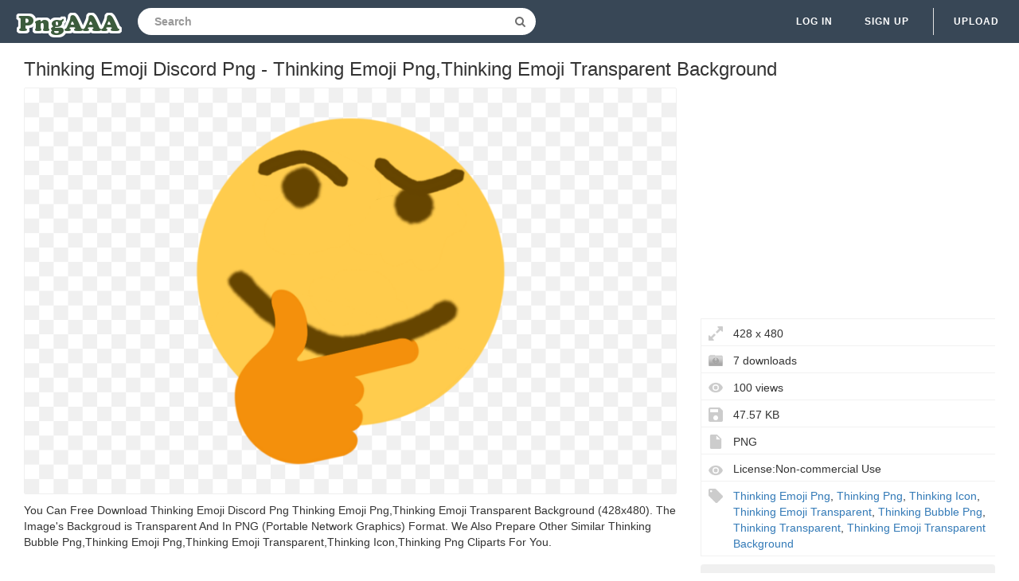

--- FILE ---
content_type: text/html;charset=utf-8
request_url: https://www.pngaaa.com/detail/375281
body_size: 6548
content:


 

<!DOCTYPE html>
<html>
<head>
<meta http-equiv="X-UA-Compatible" content="IE=edge,chrome=1">
<meta name="viewport" content="width=device-width, initial-scale=1.0, maximum-scale=1.0, user-scalable=0">
<meta charset="utf-8">
<title>Thinking Emoji Discord Png - Thinking Emoji Png,Thinking Emoji Transparent Background - free transparent png images - pngaaa.com</title>
<meta name="description" content="Thinking Emoji Discord Png - Thinking Emoji Png,Thinking Emoji Transparent Background , free download transparent png images">
<meta property="keywords" content="Thinking Emoji Discord Png - Thinking Emoji Png,Thinking Emoji Transparent Background ">
<link rel="canonical" href="https://www.pngaaa.com/detail/375281" />
<link rel="stylesheet" type="text/css" href="https://www.pngaaa.com/css/base.min.css?0307004">
<link rel="shortcut icon" href="https://www.pngaaa.com/img/favicon.ico">
<link rel="icon" type="image/png" href="https://www.pngaaa.com/img/favicon.png">

<!-- Global site tag (gtag.js) - Google Analytics -->
<script async src="https://www.googletagmanager.com/gtag/js?id=UA-156895313-3"></script>
<script>
  window.dataLayer = window.dataLayer || [];
  function gtag(){dataLayer.push(arguments);}
  gtag('js', new Date());

  gtag('config', 'UA-156895313-3');
</script>

<script async src="https://pagead2.googlesyndication.com/pagead/js/adsbygoogle.js?client=ca-pub-2445561123835090"
     crossorigin="anonymous"></script>
<style>
.ad-box {
    text-align: left;
    width: 100%;
}
.mtop20 {
    margin-top: 15px;
}
</style>
</head>
<body>
	<nav class="navbar navbar-default navbar-fixed-top white">
		<div class="container-fluid">
			<div class="navbar-header">
				<button type="button" class="navbar-toggle collapsed"
					data-toggle="collapse" data-target="#navbar" aria-expanded="false"
					aria-controls="navbar">
					<span class="sr-only">Navigation</span> 
					<span class="icon-bar"></span> 
					<span class="icon-bar"></span> 
					<span class="icon-bar"></span>
				</button>
				<a class="navbar-brand clearfix" href="/"><span><img src="/img/logo.png"></span></a>
                

 
<form id="header-search-form" class="input-group search-group">
	<input type="text" class="form-control header-search"
		name="header-search" placeholder="Search"
		value="" autocomplete="off"
		onclick="select()"> 
		<span class="input-group-btn">
		<button class="btn btn-default header-search-btn" type="submit">
			<i class="fa fa-search" aria-hidden="true"></i>
		</button>
	</span>
</form>
			</div>
        


 


<div id="navbar" class="navbar-collapse collapse">
<ul class="nav navbar-nav navbar-right">

<li><a data-toggle="modal" data-target="#login-signup-modal" data-tab-select="login-tab" href="#">Log in</a></li>
<li><a data-toggle="modal" data-target="#login-signup-modal" data-tab-select="signup-tab" href="#">Sign up </a></li>

<li class="splint"></li>
<li>

<a class="submit-photos" data-toggle="modal" data-target="#login-signup-modal" data-tab-select="login-tab">Upload</a>

</li>
</ul>
</div>
		</div>
	</nav>
	<div id="photo-page" itemscope itemtype="http://schema.org/Photograph">
		<div class="page-wrap">
			<div id="main">
				<div class="photo-wrap clearfix">
				    <h1 style="margin-top:10px;font-size:24px;">Thinking Emoji Discord Png - Thinking Emoji Png,Thinking Emoji Transparent Background</h1>
					<div class="img-col">
						<figure itemprop="image" itemscope itemtype="https://schema.org/ImageObject">
							<img style="border:solid 1px #EFEFEF;max-height:600px;max-width:1200px;" src="https://image.pngaaa.com/281/375281-middle.png" alt="Thinking Emoji Discord Png - Thinking Emoji Png,Thinking Emoji Transparent Background" title="Thinking Emoji Discord Png - Thinking Emoji Png,Thinking Emoji Transparent Background" oncontextmenu="return false;">
							<meta itemprop="width" content="428">
						</figure>
						<p style="text-align: left;word-break: break-word;padding-top: 10px;">
						 You Can Free Download Thinking Emoji Discord Png  Thinking Emoji Png,Thinking Emoji Transparent Background (428x480). The Image's Backgroud is Transparent And In PNG (Portable Network Graphics) Format. We Also Prepare Other Similar Thinking Bubble Png,Thinking Emoji Png,Thinking Emoji Transparent,Thinking Icon,Thinking Png Cliparts For You. 
						</p>
<div style="margin:5px auto;">
<!-- pngaaa-detail-right -->
<ins class="adsbygoogle"
     style="display:block"
     data-ad-client="ca-pub-2445561123835090"
     data-ad-slot="6795354004"
     data-ad-format="auto"
     data-full-width-responsive="true"></ins>
<script>
     (adsbygoogle = window.adsbygoogle || []).push({});
</script>
</div>	 						
					<div class="addthis_inline_share_toolbox" style="float:left"></div>
                    <!-- Go to www.addthis.com/dashboard to customize your tools -->
                    <script type="text/javascript" src="//s7.addthis.com/js/300/addthis_widget.js#pubid=ra-5e586ebd05c84794"></script>		
						<div style="padding-top:10px;float:left">
						    <a style="text-decoration:underline;color:#333" href="/dmca" rel="nofollow" target="_blank" title="Report It">Report It</a>
							<span style="margin-right:5px;"> | </span>
							<a style="text-decoration:underline;color:#333" href="/contact" rel="nofollow" target="_blank" title="Download Problems" >Download Problems</a>
						</div>										
					</div>					
					<div class="info-col">
						<div class="img-info">

							<div class="clearfix">					                                                     
<div style="margin:5px auto;">
<!-- pngaaa-detail-top -->
<ins class="adsbygoogle"
     style="display:block"
     data-ad-client="ca-pub-2445561123835090"
     data-ad-slot="9721320079"
     data-ad-format="auto"
     data-full-width-responsive="true"></ins>
<script>
     (adsbygoogle = window.adsbygoogle || []).push({});
</script>
</div>	                
				<div class="image_stats">
                                    <div class="image_info icon_dimensions">428 x 480</div> 
                                    <div class="image_info icon_downs">7 downloads</div>
									<div class="image_info icon_views">100 views</div>
									<div class="image_info icon_filesize">47.57 KB</div>
									<div class="image_info icon_filetype">PNG</div>
									<div class="image_info icon_licence">License:Non-commercial Use</div>
									<!--  div class="image_info icon_user">
										<a href="/user/coolguitar">coolguitar</a>
									</div-->
									
									
									<div class="image_info icon_tags">
									    
									     
										   <a href="/search/thinking-emoji-png/" title="Thinking Emoji Png" class="a_tag">Thinking Emoji Png</a>, 
										 
										 
										
									     
										   <a href="/search/thinking-png/" title="Thinking Png" class="a_tag">Thinking Png</a>, 
										 
										 
										
									     
										   <a href="/search/thinking-icon/" title="Thinking Icon" class="a_tag">Thinking Icon</a>, 
										 
										 
										
									     
										   <a href="/search/thinking-emoji-transparent/" title="Thinking Emoji Transparent" class="a_tag">Thinking Emoji Transparent</a>, 
										 
										 
										
									     
										   <a href="/search/thinking-bubble-png/" title="Thinking Bubble Png" class="a_tag">Thinking Bubble Png</a>, 
										 
										 
										
									     
										   <a href="/search/thinking-transparent/" title="Thinking Transparent" class="a_tag">Thinking Transparent</a>, 
										 
										 
										
									     
										 
										   <a href="/search/thinking-emoji-transparent-background/" title="Thinking Emoji Transparent Background" class="a_tag">Thinking Emoji Transparent Background</a>
										 
										 
									</div>									
									
									
								</div>
							</div>
							<div class="actions clearfix" style="padding-top:10px;">							
								<a style="display: block;" class="ui noborder click_pop" href="/download/375281">
								  <button class="btn download-btn btn-right" type="submit">
								   <i class="fa fa-download" aria-hidden="true"></i>Free Download
								  </button>
								</a>	
							</div>							
						</div>
					</div>
				</div>
				<div class="photo-wrap clearfix">
					<div class="img-bottom">
						<h4>Guess you like</h4>
						<div class="similar-photos clearfix">
						
							<a href="/detail/375242" class="photo-grid-item">
							<img class="img-lazyload" style="border:solid 1px #EFEFEF;max-width:100%;max-height:100%;" src="/img/imgloading.gif" data-echo="https://image.pngaaa.com/242/375242-small.png" alt="Emoji Transparent Png Clipart Free - Emoji Question Mark,Thinking Emoji Transparent Background" title="Emoji Transparent Png Clipart Free - Emoji Question Mark,Thinking Emoji Transparent Background" height="240" width="252">
							</a> 
						
							<a href="/detail/375245" class="photo-grid-item">
							<img class="img-lazyload" style="border:solid 1px #EFEFEF;max-width:100%;max-height:100%;" src="/img/imgloading.gif" data-echo="https://image.pngaaa.com/245/375245-small.png" alt="Thinking Face Emoji Meme - Thinking Emoji Discord Transparent Png,Thinking Emoji Transparent Background" title="Thinking Face Emoji Meme - Thinking Emoji Discord Transparent Png,Thinking Emoji Transparent Background" height="240" width="213">
							</a> 
						
							<a href="/detail/375248" class="photo-grid-item">
							<img class="img-lazyload" style="border:solid 1px #EFEFEF;max-width:100%;max-height:100%;" src="/img/imgloading.gif" data-echo="https://image.pngaaa.com/248/375248-small.png" alt="S Collection Emojis If - Thinking Emoji With Gun Png,Thinking Emoji Transparent Background" title="S Collection Emojis If - Thinking Emoji With Gun Png,Thinking Emoji Transparent Background" height="240" width="331">
							</a> 
						
							<a href="/detail/375257" class="photo-grid-item">
							<img class="img-lazyload" style="border:solid 1px #EFEFEF;max-width:100%;max-height:100%;" src="/img/imgloading.gif" data-echo="https://image.pngaaa.com/257/375257-small.png" alt="Download 25 Sep - Jojo Emoji Png,Thinking Emoji Transparent Background" title="Download 25 Sep - Jojo Emoji Png,Thinking Emoji Transparent Background" height="240" width="215">
							</a> 
						
							<a href="/detail/375273" class="photo-grid-item">
							<img class="img-lazyload" style="border:solid 1px #EFEFEF;max-width:100%;max-height:100%;" src="/img/imgloading.gif" data-echo="https://image.pngaaa.com/273/375273-small.png" alt="Download Distorted Thinking Emoji - Thinking Emoji Meme Png,Thinking Emoji Transparent Background" title="Download Distorted Thinking Emoji - Thinking Emoji Meme Png,Thinking Emoji Transparent Background" height="240" width="306">
							</a> 
						
							<a href="/detail/375291" class="photo-grid-item">
							<img class="img-lazyload" style="border:solid 1px #EFEFEF;max-width:100%;max-height:100%;" src="/img/imgloading.gif" data-echo="https://image.pngaaa.com/291/375291-small.png" alt="Download Thinking - Emoji Pensativo Bugado Png,Thinking Emoji Transparent Background" title="Download Thinking - Emoji Pensativo Bugado Png,Thinking Emoji Transparent Background" height="240" width="327">
							</a> 
						
							<a href="/detail/375302" class="photo-grid-item">
							<img class="img-lazyload" style="border:solid 1px #EFEFEF;max-width:100%;max-height:100%;" src="/img/imgloading.gif" data-echo="https://image.pngaaa.com/302/375302-small.png" alt="Emoji - Fearful Emoji Png,Thinking Emoji Transparent Background" title="Emoji - Fearful Emoji Png,Thinking Emoji Transparent Background" height="240" width="240">
							</a> 
						
							<a href="/detail/375313" class="photo-grid-item">
							<img class="img-lazyload" style="border:solid 1px #EFEFEF;max-width:100%;max-height:100%;" src="/img/imgloading.gif" data-echo="https://image.pngaaa.com/313/375313-small.png" alt="Download Laughing Emoji Png Transparent - Crying Laughter Emoji Png,Thinking Emoji Transparent Background" title="Download Laughing Emoji Png Transparent - Crying Laughter Emoji Png,Thinking Emoji Transparent Background" height="240" width="250">
							</a> 
						
							<a href="/detail/375322" class="photo-grid-item">
							<img class="img-lazyload" style="border:solid 1px #EFEFEF;max-width:100%;max-height:100%;" src="/img/imgloading.gif" data-echo="https://image.pngaaa.com/322/375322-small.png" alt="Smiley Clipart Thinking - Discord Thinking Png,Thinking Emoji Transparent Background" title="Smiley Clipart Thinking - Discord Thinking Png,Thinking Emoji Transparent Background" height="240" width="211">
							</a> 
						
							<a href="/detail/375324" class="photo-grid-item">
							<img class="img-lazyload" style="border:solid 1px #EFEFEF;max-width:100%;max-height:100%;" src="/img/imgloading.gif" data-echo="https://image.pngaaa.com/324/375324-small.png" alt="Thinking Emoji - Intense Thinking Emoji Png,Thinking Emoji Transparent Background" title="Thinking Emoji - Intense Thinking Emoji Png,Thinking Emoji Transparent Background" height="240" width="240">
							</a> 
						
							<a href="/detail/375331" class="photo-grid-item">
							<img class="img-lazyload" style="border:solid 1px #EFEFEF;max-width:100%;max-height:100%;" src="/img/imgloading.gif" data-echo="https://image.pngaaa.com/331/375331-small.png" alt="Discord Emoji Png Noose Thinking Funnypictures - Transparent Png Discord Emojis,Thinking Emoji Transparent Background" title="Discord Emoji Png Noose Thinking Funnypictures - Transparent Png Discord Emojis,Thinking Emoji Transparent Background" height="240" width="208">
							</a> 
						
							<a href="/detail/375335" class="photo-grid-item">
							<img class="img-lazyload" style="border:solid 1px #EFEFEF;max-width:100%;max-height:100%;" src="/img/imgloading.gif" data-echo="https://image.pngaaa.com/335/375335-small.png" alt="Thinking Face Emoji Png 9 Image - Cartoon Guessing,Thinking Emoji Transparent Background" title="Thinking Face Emoji Png 9 Image - Cartoon Guessing,Thinking Emoji Transparent Background" height="240" width="223">
							</a> 
						
							<a href="/detail/375337" class="photo-grid-item">
							<img class="img-lazyload" style="border:solid 1px #EFEFEF;max-width:100%;max-height:100%;" src="/img/imgloading.gif" data-echo="https://image.pngaaa.com/337/375337-small.png" alt="Think Png Icons And Graphics - Page 2 Png Repo Free Png Icons Circle,Thinking Emoji Transparent Background" title="Think Png Icons And Graphics - Page 2 Png Repo Free Png Icons Circle,Thinking Emoji Transparent Background" height="240" width="240">
							</a> 
						
							<a href="/detail/375346" class="photo-grid-item">
							<img class="img-lazyload" style="border:solid 1px #EFEFEF;max-width:100%;max-height:100%;" src="/img/imgloading.gif" data-echo="https://image.pngaaa.com/346/375346-small.png" alt="1634094 - Alicorn Artistbinkyt11 Chibi Derpibooru Transparent Background Diamond Emoji Png,Thinking Emoji Transparent Background" title="1634094 - Alicorn Artistbinkyt11 Chibi Derpibooru Transparent Background Diamond Emoji Png,Thinking Emoji Transparent Background" height="240" width="321">
							</a> 
						
							<a href="/detail/375351" class="photo-grid-item">
							<img class="img-lazyload" style="border:solid 1px #EFEFEF;max-width:100%;max-height:100%;" src="/img/imgloading.gif" data-echo="https://image.pngaaa.com/351/375351-small.png" alt="Emoji Icon Png 326948 - Free Icons Library Delicious Png,Thinking Emoji Transparent Background" title="Emoji Icon Png 326948 - Free Icons Library Delicious Png,Thinking Emoji Transparent Background" height="240" width="237">
							</a> 
						
							<a href="/detail/375352" class="photo-grid-item">
							<img class="img-lazyload" style="border:solid 1px #EFEFEF;max-width:100%;max-height:100%;" src="/img/imgloading.gif" data-echo="https://image.pngaaa.com/352/375352-small.png" alt="Emoji Main Png - Emoji Pointing Finger Png,Thinking Emoji Transparent Background" title="Emoji Main Png - Emoji Pointing Finger Png,Thinking Emoji Transparent Background" height="240" width="192">
							</a> 
						
							<a href="/detail/375355" class="photo-grid-item">
							<img class="img-lazyload" style="border:solid 1px #EFEFEF;max-width:100%;max-height:100%;" src="/img/imgloading.gif" data-echo="https://image.pngaaa.com/355/375355-small.png" alt="Thinking Face Emoji Meme - Clip Art Full Size Png Download Emoji Meme Face Png,Thinking Emoji Transparent Background" title="Thinking Face Emoji Meme - Clip Art Full Size Png Download Emoji Meme Face Png,Thinking Emoji Transparent Background" height="240" width="228">
							</a> 
						
							<a href="/detail/375359" class="photo-grid-item">
							<img class="img-lazyload" style="border:solid 1px #EFEFEF;max-width:100%;max-height:100%;" src="/img/imgloading.gif" data-echo="https://image.pngaaa.com/359/375359-small.png" alt="Download Free Png 1523050 - Artistambassad0r Clothes Sunset Shimmer Friendship Games,Thinking Emoji Transparent Background" title="Download Free Png 1523050 - Artistambassad0r Clothes Sunset Shimmer Friendship Games,Thinking Emoji Transparent Background" height="240" width="275">
							</a> 
						
							<a href="/detail/375377" class="photo-grid-item">
							<img class="img-lazyload" style="border:solid 1px #EFEFEF;max-width:100%;max-height:100%;" src="/img/imgloading.gif" data-echo="https://image.pngaaa.com/377/375377-small.png" alt="Emoji 5 Png Icons And Graphics - Png Repo Free Png Icons Png Assustado,Thinking Emoji Transparent Background" title="Emoji 5 Png Icons And Graphics - Png Repo Free Png Icons Png Assustado,Thinking Emoji Transparent Background" height="240" width="240">
							</a> 
						
							<a href="/detail/375378" class="photo-grid-item">
							<img class="img-lazyload" style="border:solid 1px #EFEFEF;max-width:100%;max-height:100%;" src="/img/imgloading.gif" data-echo="https://image.pngaaa.com/378/375378-small.png" alt="1653747 - Artistbinkyt11 Derpibooru Exclusive Emoji Pony Emojis Png,Thinking Emoji Transparent Background" title="1653747 - Artistbinkyt11 Derpibooru Exclusive Emoji Pony Emojis Png,Thinking Emoji Transparent Background" height="240" width="299">
							</a> 
						
							<a href="/detail/375392" class="photo-grid-item">
							<img class="img-lazyload" style="border:solid 1px #EFEFEF;max-width:100%;max-height:100%;" src="/img/imgloading.gif" data-echo="https://image.pngaaa.com/392/375392-small.png" alt="Think Fish Discord Emoji - Twitch Thinking Emote Full Size Discord Thinking Png,Thinking Emoji Transparent Background" title="Think Fish Discord Emoji - Twitch Thinking Emote Full Size Discord Thinking Png,Thinking Emoji Transparent Background" height="240" width="300">
							</a> 
						
							<a href="/detail/375395" class="photo-grid-item">
							<img class="img-lazyload" style="border:solid 1px #EFEFEF;max-width:100%;max-height:100%;" src="/img/imgloading.gif" data-echo="https://image.pngaaa.com/395/375395-small.png" alt="Bald Man Emoji Free Download All Emojis Island - Man Emoji Png,Thinking Emoji Transparent Background" title="Bald Man Emoji Free Download All Emojis Island - Man Emoji Png,Thinking Emoji Transparent Background" height="240" width="199">
							</a> 
						
							<a href="/detail/375396" class="photo-grid-item">
							<img class="img-lazyload" style="border:solid 1px #EFEFEF;max-width:100%;max-height:100%;" src="/img/imgloading.gif" data-echo="https://image.pngaaa.com/396/375396-small.png" alt="10 Emoji Clipart Background Pics To Free Download - Coffee Station Png,Thinking Emoji Transparent Background" title="10 Emoji Clipart Background Pics To Free Download - Coffee Station Png,Thinking Emoji Transparent Background" height="240" width="224">
							</a> 
						
							<a href="/detail/375399" class="photo-grid-item">
							<img class="img-lazyload" style="border:solid 1px #EFEFEF;max-width:100%;max-height:100%;" src="/img/imgloading.gif" data-echo="https://image.pngaaa.com/399/375399-small.png" alt="Bone Clipart Emoji Transparent Free For Download - Skull Emoji Png,Thinking Emoji Transparent Background" title="Bone Clipart Emoji Transparent Free For Download - Skull Emoji Png,Thinking Emoji Transparent Background" height="240" width="242">
							</a> 
						
							<a href="/detail/375402" class="photo-grid-item">
							<img class="img-lazyload" style="border:solid 1px #EFEFEF;max-width:100%;max-height:100%;" src="/img/imgloading.gif" data-echo="https://image.pngaaa.com/402/375402-small.png" alt="Emoji Emojis Green Slime Happy Thinking - Emoticon Question World Class Tae Kwon Png,Thinking Emoji Transparent Background" title="Emoji Emojis Green Slime Happy Thinking - Emoticon Question World Class Tae Kwon Png,Thinking Emoji Transparent Background" height="240" width="237">
							</a> 
						
							<a href="/detail/375404" class="photo-grid-item">
							<img class="img-lazyload" style="border:solid 1px #EFEFEF;max-width:100%;max-height:100%;" src="/img/imgloading.gif" data-echo="https://image.pngaaa.com/404/375404-small.png" alt="Thinking Png Person Emoji Boy Cartoon - Thinking Man Transparent Background,Thinking Emoji Transparent Background" title="Thinking Png Person Emoji Boy Cartoon - Thinking Man Transparent Background,Thinking Emoji Transparent Background" height="240" width="500">
							</a> 
						
							<a href="/detail/375406" class="photo-grid-item">
							<img class="img-lazyload" style="border:solid 1px #EFEFEF;max-width:100%;max-height:100%;" src="/img/imgloading.gif" data-echo="https://image.pngaaa.com/406/375406-small.png" alt="Smiley Png Images Free Download - Smiley Oops,Thinking Emoji Transparent Background" title="Smiley Png Images Free Download - Smiley Oops,Thinking Emoji Transparent Background" height="240" width="229">
							</a> 
						
							<a href="/detail/375407" class="photo-grid-item">
							<img class="img-lazyload" style="border:solid 1px #EFEFEF;max-width:100%;max-height:100%;" src="/img/imgloading.gif" data-echo="https://image.pngaaa.com/407/375407-small.png" alt="Download Think Emoji Thonk Memes Lol Emote Confused Pepe Hmm - Confused Face Meme Emoji Png,Thinking Emoji Transparent Background" title="Download Think Emoji Thonk Memes Lol Emote Confused Pepe Hmm - Confused Face Meme Emoji Png,Thinking Emoji Transparent Background" height="240" width="248">
							</a> 
						
							<a href="/detail/375413" class="photo-grid-item">
							<img class="img-lazyload" style="border:solid 1px #EFEFEF;max-width:100%;max-height:100%;" src="/img/imgloading.gif" data-echo="https://image.pngaaa.com/413/375413-small.png" alt="Emoji Icon Png 326940 - Free Icons Library Crying Emoji Clipart,Thinking Emoji Transparent Background" title="Emoji Icon Png 326940 - Free Icons Library Crying Emoji Clipart,Thinking Emoji Transparent Background" height="240" width="239">
							</a> 
						
							<a href="/detail/375414" class="photo-grid-item">
							<img class="img-lazyload" style="border:solid 1px #EFEFEF;max-width:100%;max-height:100%;" src="/img/imgloading.gif" data-echo="https://image.pngaaa.com/414/375414-small.png" alt="Deus Thinking - Remade In High Resolution Thinking Deus Vult Discord Emoji Png,Thinking Emoji Transparent Background" title="Deus Thinking - Remade In High Resolution Thinking Deus Vult Discord Emoji Png,Thinking Emoji Transparent Background" height="240" width="192">
							</a> 
						
							<a href="/detail/375416" class="photo-grid-item">
							<img class="img-lazyload" style="border:solid 1px #EFEFEF;max-width:100%;max-height:100%;" src="/img/imgloading.gif" data-echo="https://image.pngaaa.com/416/375416-small.png" alt="Thinking Png Person Emoji Boy Cartoon - Person Thinking Silhouette Png,Thinking Emoji Transparent Background" title="Thinking Png Person Emoji Boy Cartoon - Person Thinking Silhouette Png,Thinking Emoji Transparent Background" height="240" width="240">
							</a> 
						
							<a href="/detail/375427" class="photo-grid-item">
							<img class="img-lazyload" style="border:solid 1px #EFEFEF;max-width:100%;max-height:100%;" src="/img/imgloading.gif" data-echo="https://image.pngaaa.com/427/375427-small.png" alt="Thinking - Free Smileys Icons Thinking Icon Png,Thinking Emoji Transparent Background" title="Thinking - Free Smileys Icons Thinking Icon Png,Thinking Emoji Transparent Background" height="240" width="227">
							</a> 
							
						</div>
					</div>
				</div>
			</div>
		</div>
	</div>
	<div class="native-standard"></div>
<script type="text/javascript" src="/js/echo.min.js"></script>
<script type="text/javascript">
  echo.init({
      offset: 200,
      throttle: 0
  });            
</script>	


 

<footer>
<div class="footer-wrap">
<div class="footer-column popular-footer">
<h4>Hot Searches</h4>
<ul class="popular">

<li><a title="Ferrari Logo" href="/search/ferrari-logo/">Ferrari Logo</a></li>

<li><a title="Facebook Logo Png" href="/search/facebook-logo-png/">Facebook Logo Png</a></li>

<li><a title="Heart Icon" href="/search/heart-icon/">Heart Icon</a></li>

<li><a title="Netflix Icon" href="/search/netflix-icon/">Netflix Icon</a></li>

<li><a title="Settings Icon" href="/search/settings-icon/">Settings Icon</a></li>

<li><a title="Mcdonalds Logo" href="/search/mcdonalds-logo/">Mcdonalds Logo</a></li>

<li><a title="Twitter Logo Png" href="/search/twitter-logo-png/">Twitter Logo Png</a></li>

<li><a title="Roblox Logo" href="/search/roblox-logo/">Roblox Logo</a></li>

<li><a title="Calendar Icon" href="/search/calendar-icon/">Calendar Icon</a></li>

<li><a title="Roblox Icon" href="/search/roblox-icon/">Roblox Icon</a></li>

<li><a title="Nba Logo" href="/search/nba-logo/">Nba Logo</a></li>

<li><a title="Bmw Logo" href="/search/bmw-logo/">Bmw Logo</a></li>

<li><a title="Harley Davidson Logo" href="/search/harley-davidson-logo/">Harley Davidson Logo</a></li>

<li><a title="Youtube Logo Png" href="/search/youtube-logo-png/">Youtube Logo Png</a></li>

<li><a title="Ups Logo" href="/search/ups-logo/">Ups Logo</a></li>

<li><a title="Star Wars Logo" href="/search/star-wars-logo/">Star Wars Logo</a></li>

<li><a title="Star Png" href="/search/star-png/">Star Png</a></li>

<li><a title="Instagram Png" href="/search/instagram-png/">Instagram Png</a></li>

<li><a title="Snapchat Icon" href="/search/snapchat-icon/">Snapchat Icon</a></li>

<li><a title="Icon A5" href="/search/icon-a5/">Icon A5</a></li>

</ul>
</div>
<div class="footer-column pages-footer">
<h4>Pages</h4>
<ul>
<li><a rel="nofollow" href="/dmca" title="DMCA Report">DMCA Report</a></li>
<li><a rel="nofollow" href="/about" title="About PngAAA">About</a></li>
<li><a rel="nofollow" href="/contact" title="Contact">Contact</a></li>
<li><a rel="nofollow" href="/terms" title="Terms">Terms</a></li>
<li><a rel="nofollow" href="/privacy" title="Privacy">Privacy</a></li>
</ul>
<h4>Colors</h4>
<ul>
<li><a href="/search/red/" title="red png images" >Red</a></li>
<li><a href="/search/orange/" title="orange png images" >Orange</a></li>
<li><a href="/search/yellow/" title="yellow png images" >Yellow</a></li>
<li><a href="/search/green/" title="green png images" >Green</a></li>
<li><a href="/search/teal/" title="teal png images" >Teal</a></li>
<li><a href="/search/blue/" title="blue png images" >Blue</a></li>
<li><a href="/search/purple/" title="purple png images" >Purple</a></li>
<li><a href="/search/pink/" title="pink png images" >Pink</a></li>
<li><a href="/search/white/" title="white png images" >White</a></li>
<li><a href="/search/gray/" title="gray png images" >Gray</a></li>
<li><a href="/search/black/" title="black png images" >Black</a></li>
<li><a href="/search/brown/" title="brown png images" >Brown</a></li>
</ul>
<h4>Social</h4>
<ul>
<li><a rel="nofollow" target="_blank" href="https://twitter.com/pngaaacom"><i class="fa fa-twitter"></i></a></li>
<li><a rel="nofollow" target="_blank" href="https://www.pinterest.com/pngaaacom/"><i class="fa fa-pinterest"></i></a></li>
</ul>
</div>
<div class="footer-column copyright-footer">&copy; 2020 pngaaa.com</div>
</div>
</footer>


 

<div class="modal fade" id="login-signup-modal" tabindex="-1" role="dialog" data-backdrop="static" data-keyboard="false" data-login-prompt="false">
<div class="modal-dialog" role="document">
<div class="modal-content">
<button type="button" class="close modal-close" data-dismiss="modal" aria-label="Close"><span aria-hidden="true">&times;</span></button>
<div class="modal-body">
<div class="tab-content">
<div role="tabpanel" class="tab-pane" id="login-tab">
<h3>Login to pngaaa.com</h3>
<form id="login-form" action="#" method="POST">
<div class="form-group">
<input type="email" class="form-control" name="email" placeholder="Email" required>
</div>
<div class="form-group">
<input type="password" class="form-control" name="password" placeholder="Password" required>
</div>
<button class="btn btn-primary" type="submit" data-loading-text="<i class='fa fa-circle-o-notch fa-spin'></i> Logging in">Log in</button>
</form>
<div class="forgot"><a href="#forgot-tab" role="tab" data-toggle="tab">Forgot your password?</a></div>
<div class="no-account">Don't have an account yet? <a href="#signup-tab" role="tab" data-toggle="tab">Sign up</a></div>
</div>
<div role="tabpanel" class="tab-pane" id="signup-tab">
<div class="create-acct">
<h3>Create your account</h3>
<form id="signup-form" action="#" method="POST">
<input style="display:none">
<input type="password" style="display:none">
<div class="form-group">
<input type="email" class="form-control" name="signupEmail" placeholder="Email" autocomplete="off" required>
</div>
<div class="form-group">
<input type="password" class="form-control" name="password" placeholder="Password" minlength="6" autocomplete="off" required>
</div>
<button class="btn btn-primary" type="submit" data-loading-text="<i class='fa fa-circle-o-notch fa-spin'></i> Signing up">Sign up</button>
</form>
<p class="terms">
By signing up, you agree to the <a href="/terms" target="_blank">Terms &amp; Conditions</a> and <a href="/privacy" target="_blank">Privacy Policy</a>.
</p>
<div class="no-account">Already have an account? <a href="#login-tab" role="tab" data-toggle="tab">Log in</a></div>
</div>
<div class="confirm-email">
<h3>Thanks for signing up!</h3>
<p class="success-msg"></p>
<button type="button" class="btn btn-primary" data-dismiss="modal" aria-label="Close" onClick="window.parent.location.reload()">Okay</button>
</div>
</div>
<div role="tabpanel" class="tab-pane" id="forgot-tab">
<div class="reset-holder">
<h3>Reset my password</h3>
<p class="instructions">Please enter the email address you provided during registration and we'll send you instructions on how to reset your password.</p>
<form id="forgot-form" action="#" method="POST">
<div class="form-group">
<input type="email" class="form-control" name="email" placeholder="Email" required>
</div>
<button class="btn btn-primary" type="submit" data-loading-text="<i class='fa fa-circle-o-notch fa-spin'></i> Resetting">Reset my password</button>
</form>
<div class="no-account"><a href="#login-tab" role="tab" data-toggle="tab">&#8592; Back to login</a></div>
</div>
<div class="confirm-reset">
<p class="success-msg">We'll be sending you an email shortly with instructions on how to reset your password. This request will expire in 24 hours. Please be sure to check your spam folder.</p>
<button type="button" class="btn btn-primary" data-dismiss="modal" aria-label="Close">Okay</button>
</div>
</div>
</div>
</div>
</div>
</div>
</div> <div class="modal fade" id="subscribe-modal" tabindex="-1" role="dialog" data-backdrop="static" data-keyboard="false">
<div class="modal-dialog" role="document">
<div class="modal-content">
<button type="button" class="close modal-close" data-dismiss="modal" aria-label="Close"><span aria-hidden="true">&times;</span></button>
<div class="modal-body">
<div class="form-holder">
<h3 class="modal-title">Get our best photos weekly</h3>
<p class="splash">Enter your email and we’ll send you our most popular photos every week straight to your inbox.</p>
<form id="send-me-photos" action="#" method="POST">
<div class="form-group">
<input type="email" class="form-control" name="email" placeholder="Your email address" required>
</div>
<input type="hidden" name="_csrf" value="3AZHne60-Fu_ssOdOXjJ-Wn3eUpQfz2mrIYQ">
<button class="btn btn-primary" type="submit" data-loading-text="<i class='fa fa-circle-o-notch fa-spin'></i> Subscribing">Send me new photos weekly</button>
</form>
</div>
<div class="success-holder">
<img src="/img/smiley.png">
<h3>Thanks for subscribing!</h3>
<p class="success-msg"></p>
</div>
</div>
</div>
</div>
</div> <div class="modal fade" id="ajaxFailModal" data-backdrop="static" data-keyboard="false" tabindex="-1" role="dialog" aria-labelledby="myModalLabel" aria-hidden="true">
<div class="modal-dialog">
<div class="modal-content">
<div class="modal-body">
<h4>Oops!</h4>
<p>We can't seem to reach the server to continue with your request. Please reload the page and try again.</p>
<div class="btnHolder">
<button type="button" class="btn btn-primary" data-dismiss="modal" aria-label="Close">Okay</button>
</div>
</div>
</div>
</div>
</div>
<script src="https://www.pngaaa.com/js/jquery.min.js"></script>
<script src="https://www.pngaaa.com/js/bootstrap.min.js"></script>
<script src="https://www.pngaaa.com/js/grid.js"></script>
<script src="https://www.pngaaa.com/js/main.js"></script>
<script src="https://www.pngaaa.com/js/image.js"></script>
<script src="https://www.pngaaa.com/js/fileupload.js"></script>
<script src="https://www.pngaaa.com/js/tags.js"></script>
<script type="text/javascript">

//add brow time
$.ajax({ 
		type: 'GET', 
		url: '/api-static', 
		data: { 
			id: '375281',
			type:'browse'
		}, 
		dataType: 'json',
		cache: false, 
		success: function(ret) { 
			if(ret.code == '0000'){
			}		
		}   
	});
</script>

</body>
</html>


--- FILE ---
content_type: text/html; charset=utf-8
request_url: https://www.google.com/recaptcha/api2/aframe
body_size: 267
content:
<!DOCTYPE HTML><html><head><meta http-equiv="content-type" content="text/html; charset=UTF-8"></head><body><script nonce="oomIZ2NluyQ4wPzMub5cRw">/** Anti-fraud and anti-abuse applications only. See google.com/recaptcha */ try{var clients={'sodar':'https://pagead2.googlesyndication.com/pagead/sodar?'};window.addEventListener("message",function(a){try{if(a.source===window.parent){var b=JSON.parse(a.data);var c=clients[b['id']];if(c){var d=document.createElement('img');d.src=c+b['params']+'&rc='+(localStorage.getItem("rc::a")?sessionStorage.getItem("rc::b"):"");window.document.body.appendChild(d);sessionStorage.setItem("rc::e",parseInt(sessionStorage.getItem("rc::e")||0)+1);localStorage.setItem("rc::h",'1769021494127');}}}catch(b){}});window.parent.postMessage("_grecaptcha_ready", "*");}catch(b){}</script></body></html>

--- FILE ---
content_type: application/javascript
request_url: https://www.pngaaa.com/js/main.js
body_size: 2300
content:
/**********************************************************************************
|
|	Global vars
|
**********************************************************************************/

var _loadingPhotos = false;
var _photosGrid = false;

/**********************************************************************************
|
|	AJAX request fail modal
|
**********************************************************************************/

function _showReqFailModal() {
	$('#ajaxFailModal').modal('show');
}

/**********************************************************************************
|
|	Format form error messages
|
**********************************************************************************/

function _formatErrorMsg(errors) {
	var errorMsgs = '';
	for (var i = 0; i < errors.length; i++) {
		errorMsgs += '<div>' + errors[i].msg + '</div>';
	}
	return errorMsgs
}

/**********************************************************************************
|
|	Active tab on nav login or sign up
|
**********************************************************************************/

$('[data-target="#login-signup-modal"]').on('click',function() {
	$('#login-signup-modal .tab-pane').removeClass('active');
	var tab = $(this).attr('data-tab-select');
	$('#login-signup-modal #' + tab).addClass('active');
});

/**********************************************************************************
|
|	On login form submit
|
**********************************************************************************/

$('#login-form').submit(function(e) {
	$('#login-form .btn-primary').button('loading');
	$('#login-tab .error-msg').remove();
	e.preventDefault();
	loginUser();
	return false;
});

function loginUser() {

	if (!navigator.cookieEnabled) {
		$('#login-tab h3').after('<div class="alert alert-danger error-msg">Please enable browser cookies to log in.</div>');
		$('#login-form .btn-primary').button('reset');
		return false;
	}

	var ajaxPost = $.ajax({
		type: 'POST',
		url: '/login',
		data: $('#login-form').serialize(),
		dataType: 'json',
		success:function(ret) {
			var code = ret.code ;
			var msg = ret.message ;
			if(code == '0000') {
				window.location.href = '/favorites';
			}else {
				$('#login-form .btn-primary').button('reset');
				$('#login-tab h3').after('<div class="alert alert-danger error-msg"><div>' + msg + '</div></div>');			
			}
		},
		error:function(error) {
			$('#login-form .btn-primary').button('reset');
			_showReqFailModal();
		}		
	});
}

/**********************************************************************************
|
|	On signup form submit
|
**********************************************************************************/

$('#signup-form').submit(function(e) {
	$('#signup-form .btn-primary').button('loading');
	$('#signup-tab .error-msg').remove();
	e.preventDefault();
	signupUser();
	return false;
});

function signupUser() {

	if (!navigator.cookieEnabled) {
		$('#signup-tab h3').after('<div class="alert alert-danger error-msg">Please enable browser cookies to sign up.</div>');
		$('#signup-form .btn-primary').button('reset');
		return false;
	}

	var ajaxPost = $.ajax({
		type: 'POST',
		url: '/signup',
		data: $('#signup-form').serialize(),
		dataType: 'json',
		success:function(ret) {
			var code = ret.code ;
			var msg = ret.message ;
			if(code == '0000') {
				$('#signup-form .btn-primary').button('reset');
				$('#signup-tab .confirm-email .success-msg').html(msg);
				$('#signup-tab .create-acct').hide();
				$('#signup-tab .confirm-email').show();
			}else {
				$('#signup-form .btn-primary').button('reset');
				$('#signup-tab h3').after('<div class="alert alert-danger error-msg"><div>' + msg + '</div></div>');			
			}
		},
		error:function(error) {
			$('#signup-form .btn-primary').button('reset');
			_showReqFailModal();
		}
	});
}

/**********************************************************************************
|
|	On forgot password form submit
|
**********************************************************************************/

$('#forgot-form').submit(function(e) {
	$('#forgot-form .btn-primary').button('loading');
	$('#forgot-tab .error-msg').remove();
	e.preventDefault();
	forgotPassword();
	return false;
});

function forgotPassword() {

	var ajaxPost = $.ajax({
		type: 'POST',
		url: '/forgotpassword',
		data: $('#forgot-form').serialize(),
		dataType: 'json',
		success:function(ret) {
			var code = ret.code ;
			var msg = ret.message ;
			if(code == '0000') {
				$('#forgot-form .btn-primary').button('reset');
				$('#forgot-tab .reset-holder').hide();
				$('#forgot-tab .confirm-reset').show();
			}else {
				$('#forgot-form .btn-primary').button('reset');
				$('#forgot-tab h3').after('<div class="alert alert-danger error-msg"><div>' + msg + '</div></div>');			
			}
		},
		error:function(error) {
			$('#forgot-form .btn-primary').button('reset');
			_showReqFailModal();
		}		
	});
}

/**********************************************************************************
|
|	On close login/signup modal
|
**********************************************************************************/

$('#login-signup-modal').on('hidden.bs.modal',function(e) {

	// Hide signup confirmation
	$('#signup-tab .confirm-email').hide();
	$('#signup-tab input[name="signupEmail"]').val('');
	$('#signup-tab input[name="password"]').val('');
	$('#signup-tab .create-acct').show();

	// Hide forgot password confirmation
	$('#forgot-tab .confirm-reset').hide();
	$('#forgot-tab input[name="email"]').val('');
	$('#forgot-tab .reset-holder').show();

});


/**********************************************************************************
|
|	Local storage for infinite scroll position
|
**********************************************************************************/

function _localStorage() {
	try {
		var storage = window.localStorage,
			x = '__storage_test__';
		storage.setItem(x, x);
		storage.removeItem(x);
		return true;
	}
	catch(e) {
		return false;
	}
}

history.scrollRestoration = 'manual';

$(window).bind('pageshow', function(event) {
	if (event.originalEvent.persisted) {
		window.location.reload();
	}
});

/**********************************************************************************
|
|	Search submit
|
**********************************************************************************/

$(document).on('submit','#main-search-form',function() {
	searchPhotos($('input[name="main-search"]').val());
	return false;
});

$(document).on('submit','#sidebar-search-form',function() {
	searchPhotos($('input[name="side-search"]').val());
	return false;
});

$(document).on('submit','#header-search-form',function() {
	searchPhotos($('input[name="header-search"]').val());
	return false;
});

/**********************************************************************************
|
|	Search function
|
**********************************************************************************/

function searchPhotos(searchVal) {
	searchVal = $.trim(searchVal).replace(/\s+/g, '-').replace(/\\/g, '%5C').replace(/\//g, '%2F');
	if(searchVal == '') {
		return false;
	}
	window.location.href = '/search/' + searchVal.toLowerCase() + '/';
}

/**********************************************************************************
|
|	On click favorite
|
**********************************************************************************/

$(document).on('click','.favo',function(e) {
	e.preventDefault();
	if (!navigator.cookieEnabled) {
		alert('Please enable browser cookies to favorite photos.');
		return false;
	}
	if ($(this).hasClass('loading')) {
		return false;
	}
	var el = $(this);
	var imgId = $(this).attr('data-imgid');
	favoritePhoto(el,imgId);
	return false;
});

/**********************************************************************************
|
|	Favorite function
|
**********************************************************************************/

function favoritePhoto(el,imgId) {

	var loadingCircle = setTimeout(function(){
		el.addClass('loading');
	}, 500);

	var addFav = true;

	if (el.hasClass('faved')) {
		addFav = false;
	}

	var favData = {
		addAction: addFav,
		imgId : imgId,
		_csrf: $('meta[name="ctoken"]').attr('content')
	}

	var ajaxPost = $.ajax({
		type: 'POST',
		url: '/api-favorite',
		data: $.param(favData),
		dataType: 'json',
		success:function(ret) {
			var code = ret.code ;
			var msg = ret.message ;
			if(code == '0000') {
				el.toggleClass('faved');
				clearTimeout(loadingCircle);
				el.removeClass('loading');

				_saveGrid = $('#main').clone();
				_saveGrid.find('.title-container').remove();
				_saveGrid = _saveGrid.html();
			}else {
				var errorMsg = 'Please log in to remove image from your favorites.';
				if (addFav) {
					errorMsg = 'Please log in to add image to your favorites.';
				}
				$('#login-tab h3').after('<div class="alert alert-danger error-msg">' + errorMsg + '</div>');
				$('#login-signup-modal .tab-pane').removeClass('active');
				$('#login-signup-modal #login-tab').addClass('active');
				$('#login-signup-modal').modal('show');		
			}
		},
		error:function(error) {
			_showReqFailModal();
		}		
	});
}

var _saveGrid;
var _photosGridLoaded = [];

if ($('.photo-grid-item').length) {
	_photosGrid = true;
	_saveGrid = $('#main').clone();
	_saveGrid.find('.title-container').remove();
	_saveGrid = _saveGrid.html();
}

$(window).on('beforeunload', function() {
	if (_photosGrid) {
		var stateObj = {
			scrollTop: $(window).scrollTop(),
			photoGrid: _photosGridLoaded
		}
		history.replaceState(stateObj, null, null);
	}
});

if (history.state) {
	_photosGridLoaded = history.state.photoGrid;
	var requests = [];

	if (_photosGridLoaded.length > 0) {
		_loadingPhotos = true;
		for(i = 0; i < _photosGridLoaded.length; i++) {
			requests.push($.getJSON(_photosGridLoaded[i]));
		}

		$.when.apply($, requests).done(function() {
			if (requests.length == 1) {
				renderPhotosGrid(arguments[0]);
			}
			else {
				$.each(arguments, function(index, responseData) {
					renderPhotosGrid(responseData[0]);
				});
			}
			$(window).scrollTop(history.state.scrollTop);
		});
	}
}

/**********************************************************************************
|
|	Initialize grid if grid is present
|
**********************************************************************************/

if ($('.photo-grid-item').length) {
	var options = {minMargin: 15, maxMargin: 20, itemSelector: '.photo-grid-item'};
	$('#main').rowGrid(options);
}
